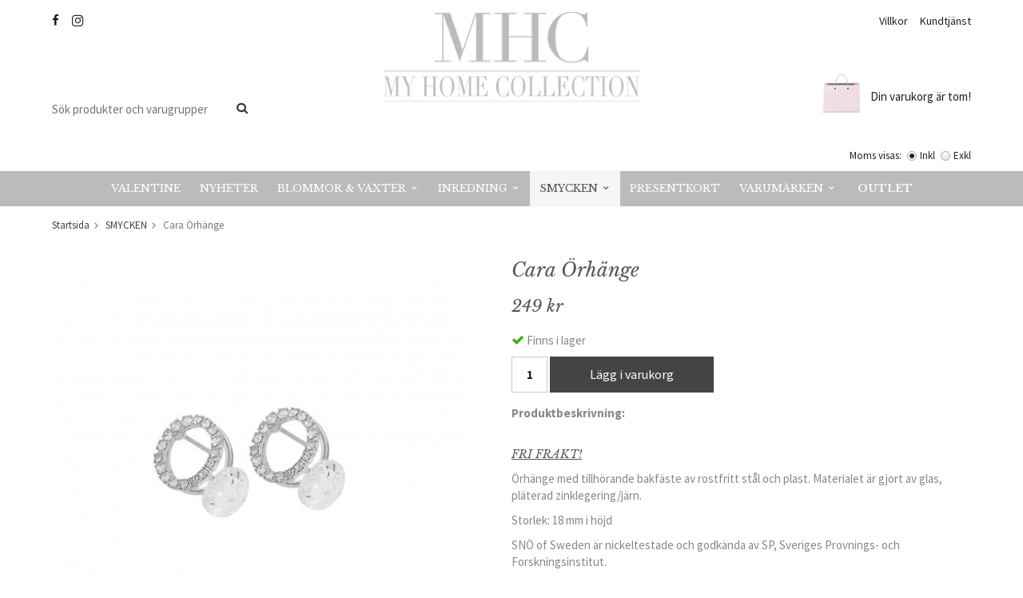

--- FILE ---
content_type: text/html; charset=UTF-8
request_url: https://myhomecollection.se/smycken/cara-orhange/
body_size: 9045
content:
<!doctype html>
<html lang="sv" class="">
<head>
	<meta http-equiv="content-type" content="text/html; charset=utf-8">

	<title>Cara Örhänge - SMYCKEN</title>

	<meta name="description" content="   FRI FRAKT!  Örhänge med tillhörande bakfäste av rostfritt stål och plast. Materialet är gjort av glas, pläterad zinklegering/järn. Storlek: 18 mm i höjd SNÖ of Sweden är nickeltestade och godkända av SP, Sveriges Provnings- och">
	<meta name="keywords" content="">
	<meta name="robots" content="index, follow">
				<meta name="viewport" content="width=device-width, initial-scale=1">
				<!-- WIKINGGRUPPEN 8.5.4 -->

	<link rel="shortcut icon" href="/favicon.png">
	<link href="//fonts.googleapis.com/css?family=Libre+Baskerville:400,400i,700" rel="stylesheet">
    <link href='//fonts.googleapis.com/css?family=Source+Sans+Pro:400,400italic,700,700italic' rel='stylesheet' type='text/css'>
	<link rel="stylesheet" href="//wgrremote.se/fonts/wgr-icons/1.0/wgr-icons.min.css">
	<link rel="stylesheet" href="/frontend/view_desktop/css/compiled303.css">
<link rel="canonical" href="https://myhomecollection.se/smycken/cara-orhange/">
<script>
(function(i,s,o,g,r,a,m){i['GoogleAnalyticsObject']=r;i[r]=i[r]||function(){
			(i[r].q=i[r].q||[]).push(arguments)},i[r].l=1*new Date();a=s.createElement(o),
			m=s.getElementsByTagName(o)[0];a.async=1;a.src=g;m.parentNode.insertBefore(a,m)
			})(window,document,'script','//www.google-analytics.com/analytics.js','ga');
			ga('create', 'UA-80280764-1', 'auto'); ga('require', 'ec'); ga('set', '&cu', 'SEK');ga('ec:addProduct', {"name":"Cara \u00d6rh\u00e4nge","id":1256,"price":249,"category":"smycken"}); ga('ec:setAction', 'detail'); ga('send', 'pageview'); 
</script><meta name="google-site-verification" content="wlaO4DcLbJMJi1J6SmM2N18mtKqwz9fdeeJphrotzUo" />
<link rel="stylesheet" type="text/css" href="/js/jquery.fancybox-2.15/jquery.fancybox.css" media="screen"><meta property="og:title" content="Cara Örhänge"/>
			<meta property="og:description" content=" FRI FRAKT!Örhänge med tillhörande bakfäste av rostfritt stål och plast. Materialet är gjort av glas, pläterad zinklegering/järn.Storlek: 18 mm i höjdSNÖ of Sweden är nickeltestade och godkända av SP, Sveriges Provnings- och Forskningsinstitut. "/>
			<meta property="og:type" content="product"/>
			<meta property="og:url" content="https://myhomecollection.se/smycken/cara-orhange/"/>
			<meta property="og:site_name" content="MyHomeCollection"/>
			<meta property="product:retailer_item_id" content="2174"/><meta property="product:price:amount" content="249" />
					<meta property="product:price:currency" content="SEK" /><meta property="product:availability" content="instock" /><meta property="og:image" content="https://myhomecollection.se/images/zoom/cara.jpg"/><meta property="og:image" content="https://myhomecollection.se/images/zoom/280d1749-597e-41ba-bf81-2731c34aa0b1.jpeg"/><meta property="og:image" content="https://myhomecollection.se/images/zoom/a660a1f2-2efb-4aed-b9ac-711dd2f6a839.jpeg"/></head>
	<body itemscope itemtype="http://schema.org/ItemPage"><div id="fb-root"></div>	<div class="l-mobile-header">
		<button class="neutral-btn mini-menu js-touch-area"><i class="wgr-icon icon-navicon"></i></button>
		<button class="neutral-btn mini-search js-touch-area"><i class="wgr-icon icon-search"></i></button>
		<div class="mini-site-logo">
			<a href="/"><img src="/frontend/view_desktop/design/logos/logo_mobile_sv.png" class="mini-site-logo" alt="MyHomeCollection"></a>
			<div class="mini-cart-info"><span class="mini-cart-info-text">Produkten har blivit tillagd i varukorgen</span></div>
		</div>
		<button class="neutral-btn mini-cart js-touch-area" onclick="goToURL('/checkout')"><div class="mini-cart-inner"><i class="wgr-icon icon-cart"></i></div></button>
	</div>
	<div class="page">
<div class="l-header-holder">
	<div class="l-header clearfix">
		<div class="l-header__left">
        	<div class="l-header__left__top">
            	<ul><li><i class="wgr-icon icon-facebook"></i></li><li><i class="wgr-icon icon-instagram-2"></i></li></ul>                            </div>
           	<div class="l-header__left__bottom">
            	<!-- Search Box -->
                <form method="get" action="/search/" class="site-search input-highlight input-table input-table--middle" itemprop="potentialAction" itemscope itemtype="http://schema.org/SearchAction">
                    <meta itemprop="target" content="https://myhomecollection.se/search/?q={q}"/>
                    <input type="hidden" name="lang" value="sv">
                    <div class="input-table__item stretched">
                        <input type="search" autocomplete="off" value="" name="q" class="js-autocomplete-input neutral-btn stretched site-search__input" placeholder="Sök produkter och varugrupper" required itemprop="query-input">
                        <div class="is-autocomplete-spinner"></div>
                        <i class="is-autocomplete-clear wgr-icon icon-times-circle"></i>
                    </div>
                    <div class="input-table__item">
                        <button type="submit" class="neutral-btn site-search__btn"><i class="wgr-icon icon-search"></i></button>
                    </div>
                </form>
            </div>
        </div>
        <div class="l-header__right">
        	<div class="l-header__right__top">
            	<ul><li><a href="/info/villkor/">Villkor</a></li><li><a href="/contact/">Kundtj&auml;nst</a></li></ul>            </div>
            <div class="l-header__right__bottom">
				<div class="l-header__right__bottom-usp">
									</div>
            						<div id="cart-wrap" class="headercart">
                        <div id="topcart-holder">
                            <div id="topcart-area">
                                <i class="wgr-icon icon-cart topcart-font-icon"></i><div class="topcart-left">
			<img src="/frontend/view_desktop/design/topcart_cartsymbol.png" class="topcart-icon" alt="Cart">
		</div><span class="topcart-empty">Din varukorg är tom!<div id="topcart-hoverarea"></div></span>                            </div>
                        </div>
                        <div id="popcart">
                                                    </div>
                    </div>
										<form class="vat-selector" action="#" method="get" onsubmit="return false">
						<span class="vat-selector-title">Moms visas:</span>
													<input type="radio" name="vatsetting" value="inkl" id="vatsetting_inkl"
									onclick="setVATSetting('inkl')"
									 checked>
							<label onclick="setVATSetting('inkl')" for="vatsetting_inkl">Inkl</label>
							<input type="radio" name="vatsetting" value="exkl" id="vatsetting_exkl"
									onclick="setVATSetting('exkl')"
									>
							<label onclick="setVATSetting('exkl')" for="vatsetting_exkl">Exkl</label>
												</form> <!-- End .vat-selector -->
					            </div>
        </div>
        <div class="l-header__middle">
			<a class="site-logo" href="/"><img src="/frontend/view_desktop/design/logos/logo_sv.png?v=1" alt="MyHomeCollection"></a>
		</div>
	</div><!-- End .l-header -->
</div>
<div class="l-menubar-holder">
	<div class="l-menubar clearfix">
					<ul class="nav site-nav mega-menu">
				<li class=""><a href="/valentine/">VALENTINE</a></li><li class=""><a href="/nyheter/">NYHETER</a></li><li class=" has-dropdown"><a href="/blommor-vaxter/">BLOMMOR & VÄXTER<i class="wgr-icon icon-arrow-down5"></i></a><ul class="dropdown"><li class=""><a href="/blommor-vaxter/trad/">TRÄD</a></li><li class=""><a href="/blommor-vaxter/krukvaxt/">KRUKVÄXT</a></li><li class=""><a href="/blommor-vaxter/snittblommor/">SNITTBLOMMOR</a></li><li class=""><a href="/blommor-vaxter/buketter/">BUKETTER</a></li><li class=""><a href="/blommor-vaxter/dekorationsgrenar/">DEKORATIONSGRENAR</a></li></ul></li><li class=" has-dropdown"><a href="/inredning/">INREDNING<i class="wgr-icon icon-arrow-down5"></i></a><ul class="dropdown"><li class=""><a href="/inredning/dekorationer/">DEKORATIONER</a><ul ><li class=""><a href="/inredning/dekorationer/fjadrar/">FJÄDRAR</a></li><li class=""><a href="/inredning/dekorationer/snackor-koraller/">SNÄCKOR & KORALLER</a></li><li class=""><a href="/inredning/dekorationer/skrin/">SKRIN</a></li></ul></li><li class=""><a href="/inredning/ljus/">LJUS</a><ul ><li class=""><a href="/inredning/ljus/blockljus/">BLOCKLJUS</a></li><li class=""><a href="/inredning/ljus/konljus/">KONLJUS</a></li><li class=""><a href="/inredning/ljus/parljus/">PARLJUS</a><ul ><li class=""><a href="/inredning/ljus/parljus/parljus-32-cm/">PARLJUS 32 CM</a><ul ><li class=""><a href="/inredning/ljus/parljus/parljus-32-cm/matta/">MATTA</a></li><li class=""><a href="/inredning/ljus/parljus/parljus-32-cm/lackade/">LACKADE</a></li></ul></li><li class=""><a href="/inredning/ljus/parljus/parljus-42-cm/">PARLJUS 42 CM</a><ul ><li class=""><a href="/inredning/ljus/parljus/parljus-42-cm/matta/">MATTA</a></li><li class=""><a href="/inredning/ljus/parljus/parljus-42-cm/lackade/">LACKADE</a></li></ul></li></ul></li></ul></li><li class=""><a href="/inredning/ljuslyktor/">LJUSLYKTOR</a></li><li class=""><a href="/inredning/ljusstakar/">LJUSSTAKAR</a></li><li class=""><a href="/inredning/ljusfat-ljushallare/">LJUSFAT/LJUSHÅLLARE</a></li><li class=""><a href="/inredning/vaser/">VASER</a></li><li class=""><a href="/inredning/krukor/">KRUKOR</a></li><li class=""><a href="/inredning/ramar/">RAMAR</a></li><li class=""><a href="/inredning/brickor/">BRICKOR</a></li><li class=""><a href="/inredning/kuddar/">KUDDAR</a></li><li class=""><a href="/inredning/kok/">KÖK</a><ul ><li class=""><a href="/inredning/kok/glas-porsln/">GLAS & PORSLN</a></li><li class=""><a href="/inredning/kok/servetter/">SERVETTER</a></li><li class=""><a href="/inredning/kok/servettring/">SERVETTRING</a></li><li class=""><a href="/inredning/kok/dukning/">DUKNING</a></li><li class=""><a href="/inredning/kok/karaffer/">KARAFFER</a></li></ul></li><li class=""><a href="/inredning/lampor/">LAMPOR</a><ul ><li class=""><a href="/inredning/lampor/taklampa/">TAKLAMPA</a></li><li class=""><a href="/inredning/lampor/bordslampor/">BORDSLAMPOR</a></li><li class=""><a href="/inredning/lampor/skarmar/">SKÄRMAR</a></li><li class=""><a href="/inredning/lampor/vagglampa/">VÄGGLAMPA</a></li></ul></li><li class=""><a href="/inredning/mobler/">MÖBLER</a></li><li class=""><a href="/inredning/kristall-glas/">KRISTALL - GLAS</a></li><li class=""><a href="/inredning/champagnekylare-vinkylare/">CHAMPAGNEKYLARE/VINKYLARE</a></li><li class=""><a href="/inredning/badrumsinredning/">Badrumsinredning</a></li><li class=""><a href="/inredning/spegelinredning/">SPEGELINREDNING</a></li><li class=""><a href="/inredning/tablebooks/">TABLEBOOKS</a></li></ul></li><li class="selected has-dropdown"><a href="/smycken/">SMYCKEN<i class="wgr-icon icon-arrow-down5"></i></a><ul class="dropdown"><li class=""><a href="/smycken/orhangen/">ÖRHÄNGEN</a></li><li class=""><a href="/smycken/halsband/">HALSBAND</a></li><li class=""><a href="/smycken/armband/">ARMBAND</a></li><li class=""><a href="/smycken/ringar/">RINGAR</a></li><li class=""><a href="/smycken/klassiker/">Klassiker</a></li></ul></li><li class=""><a href="/presentkort/">Presentkort</a></li><li class=" has-dropdown"><a href="/varumarken/">VARUMÄRKEN<i class="wgr-icon icon-arrow-down5"></i></a><ul class="dropdown"><li class=""><a href="/varumarken/lenebjerredesign/">LeneBjerreDesign</a></li><li class=""><a href="/varumarken/oninterior/">OnInterior</a></li><li class=""><a href="/varumarken/ambiente/">AMBIENTE</a></li><li class=""><a href="/varumarken/ester-erik/">ester & erik</a></li><li class=""><a href="/varumarken/boel-jan/">BOEL & JAN</a></li><li class=""><a href="/varumarken/holmen/">HOLMEN</a></li><li class=""><a href="/varumarken/thg-home-interior/">THG Home & Interior</a></li><li class=""><a href="/varumarken/sno-of-sweden/">SNÖ of Sweden</a></li><li class=""><a href="/varumarken/goodwill/">GOODWILL</a></li><li class=""><a href="/varumarken/a-lot-decoration/">A LOT DECORATION</a></li></ul></li>					<li class="campaign-link ">
						<a href="/campaigns/">
							Outlet						</a>
					</li>
								</ul> <!-- end .site-nav with dropdown. -->
				</div> <!-- End .l-menubar -->
</div>
<div class="l-holder clearfix">
	<div class="l-content clearfix">
	
	<div class="l-main">
					<ol class="nav breadcrumbs clearfix" itemprop="breadcrumb" itemscope itemtype="http://schema.org/BreadcrumbList">
				<li itemprop="itemListElement" itemscope itemtype="http://schema.org/ListItem">
					<meta itemprop="position" content="1">
					<a href="/" itemprop="item"><span itemprop="name">Startsida</span></a><i class="wgr-icon icon-arrow-right5" style="vertical-align:middle;"></i>				</li>
										<li itemprop="itemListElement" itemscope itemtype="http://schema.org/ListItem">
							<meta itemprop="position" content="2">
							<a href="/smycken/" title="SMYCKEN" itemprop="item"><span itemprop="name">SMYCKEN</span></a><i class="wgr-icon icon-arrow-right5" style="vertical-align:middle;"></i>						</li>
												<li>Cara Örhänge</li>
									</ol>
					<div class="l-inner"><div itemprop="mainEntity" itemscope itemtype="http://schema.org/Product">
	<div class="l-product">
		<div class="l-product-col-1"><div id="currentBild" class="product-carousel"><a id="currentBildLink" href="https://myhomecollection.se/smycken/cara-orhange/" title="Förstora bilden"><img src="/images/normal/cara.jpg" alt="Cara Örhänge" itemprop="image"></a></div><div class="product-thumbs"><a class="fancyBoxLink" rel="produktbilder" href="/images/zoom/cara.jpg"><img data-id="2350" src="/images/list/cara.jpg" alt="Cara Örhänge" id="thumb0"></a> <a class="fancyBoxLink" rel="produktbilder" href="/images/zoom/280d1749-597e-41ba-bf81-2731c34aa0b1.jpeg"><img data-id="2591" src="/images/list/280d1749-597e-41ba-bf81-2731c34aa0b1.jpeg" alt="Cara Örhänge" id="thumb1"></a> <a class="fancyBoxLink" rel="produktbilder" href="/images/zoom/a660a1f2-2efb-4aed-b9ac-711dd2f6a839.jpeg"><img data-id="4910" src="/images/list/a660a1f2-2efb-4aed-b9ac-711dd2f6a839.jpeg" alt="Cara Örhänge" id="thumb2"></a> </div></div>
	<div class="l-product-col-2">
		<h1 class="product-title" itemprop="name">Cara Örhänge</h1><form name="addToBasketForm" id="addToBasketForm"
			action="/checkout/?action=additem"
			method="post" onsubmit="return checkVisaProdSubmit()">
		<input type="hidden" id="aktivprislista" value="0">
		<input type="hidden" id="aktivprislistaprocent" value="100">
		<input type="hidden" name="defaultPrice" value="249"><input type="hidden" id="avtalskund" value="0"><div class="product-price-field" itemprop="offers" itemscope itemtype="http://schema.org/Offer">
				<meta itemprop="price" content="249">
				<span id="prisruta" class="price produktpris">249 kr</span>
				<div id="duspararDiv">
					<span id="dusparar" class="muted"></span>
				</div><link itemprop="availability" href="http://schema.org/InStock"><meta itemprop="itemCondition" itemtype="http://schema.org/OfferItemCondition" content="http://schema.org/NewCondition">
				<meta itemprop="priceCurrency" content="SEK">
				</div>		<div id="addToCardButtonDiv">
			<div class="product-stock">
				<div id="lagerstatusFinns" class="product-stock-item in-stock">
					<i class="wgr-icon icon-check"></i> <span class="product-stock-item__text">Finns i lager</span>
				</div>
				<div id="lagerstatusBestallningsvara" class="product-stock-item on-order">
					<span class="product-stock-item__text"><i class="wgr-icon icon-info2"></i> Finns ej i lagret</span>
				</div>
				<div id="lagerstatusFinnsNagra" class="product-stock-item soon-out-of-stock">
					<i class="wgr-icon icon-info2"></i> <span class="product-stock-item__text js-replace-stock-text">.</span>
				</div>
			</div>

			<div class="product-cart-button-wrapper">
				<input type="tel" name="antal" title="Antal" class="product-quantity" maxlength="3" value="1" onkeyup="updateValSum()">
				<a class="btn btn--primary visaprodBuyButton" href="#" onclick="return visaProdSubmit()">Lägg i varukorg</a>
			</div>
					</div>
		<div id="lagerstatusFinnsEj" class="product-stock product-stock-item out-of-stock">
			<i class="wgr-icon icon-times"></i> <span class="product-stock-item__text">Finns ej i lagret</span>
		</div>
		<div id="stafflandemain"></div>
		<input type="hidden" id="hasStafflande" value="false">
		<input type="hidden" name="staffAntalFras" value="Antal">
		<input type="hidden" name="staffPrisFras" value="Pris /st">
		<input type="hidden" name="ordPrisFras" value="Ord.">
		<input type="hidden" name="valdKombination" value="1355">
		<input type="hidden" name="varamoms" value="25">
		<input type="hidden" name="inKampanj" value="0">
		<input type="hidden" name="hasValalternativ" value="0">
		<input type="hidden" name="id" value="1256">
		<input type="hidden" name="bestallningsvara" value="0">
		<input type="hidden" name="lagergrans" value="0"><div class="product-description"><b>Produktbeskrivning:</b>
		<div itemprop="description"><p>&nbsp;</p><h4><u>FRI FRAKT!</u></h4><p>&Ouml;rh&auml;nge med tillh&ouml;rande bakf&auml;ste av rostfritt st&aring;l och plast. Materialet &auml;r gjort av glas, pl&auml;terad zinklegering/j&auml;rn.</p><p>Storlek: 18 mm i h&ouml;jd</p><p>SN&Ouml; of Sweden &auml;r nickeltestade och godk&auml;nda av SP, Sveriges Provnings- och Forskningsinstitut.</p><p>&nbsp;</p></div>
		<br><br><div style="width:210px; height:80px"
					class="klarna-widget klarna-part-payment"
					data-layout="pale-v2"
					data-eid="K766639_5150c40d39af"
					data-locale="sv_se"
					data-price="249"
					data-invoice-fee="0">
			   </div></div></form></div><div class="l-product-col-3"><div class="hidden-print"><a class="btn" href="/wishlist/?action=add&id=1256">Lägg i önskelista</a><br><br>		<div class="addthis_toolbox addthis_default_style addthis_20x20_style" addthis:title="Cara Örhänge">
			<a class="addthis_button_facebook"></a>
			<a class="addthis_button_twitter"></a>
			<a class="addthis_button_email"></a>
			<a class="addthis_button_pinterest_share"></a>
			<a class="addthis_button_google_plusone_share"></a>
		</div>
		</div><div id="produktdata">
	<br>
	<b>Artikelnummer:</b><br>
	<span id="articleno">2174</span>
	<br><br>
			<div id="directLinkblock" class="hidden-print">
			<b>Direktlänk:</b><br>
			<span id="directLink"><a rel="nofollow" href="https://myhomecollection.se/smycken/cara-orhange/">Högerklicka och kopiera adressen</a></span>
		</div>
		<br>
		</div>
</div></div></div>	<h5 class="startpage-bar">Andra har även köpt</h5>
			<ul class="grid-gallery grid-gallery--products">
			<li data-productid="2746" class="product-item" itemprop="itemListElement" itemscope itemtype="http://schema.org/Product">
				<div class="product-item__img">
					<a href="/inredning/ljuslykta-lotus-19-cm-vit/" itemprop="url"><img src="/images/list/lotus.jpg" alt="Ljuslykta Lotus 19 cm - Vit" itemprop="image"></a>
				</div>
				<div class="product-item__body">
					<h3 class="product-item__heading" itemprop="name">Ljuslykta Lotus 19 cm - Vit</h3>
					<div class="product-item__bottom clearfix">
						<div itemprop="offers" itemscope itemtype="http://schema.org/Offer">
						<div class="product-item__bottom__left"><span class="price">149 kr</span>
											<meta itemprop="price" content="149"></div>
						<div class="product-item__bottom__right"><meta itemprop="priceCurrency" content="SEK"><div class="product-item__buttons">
											<a class="btn" title="Ljuslykta Lotus 19 cm - Vit" href="/inredning/ljuslykta-lotus-19-cm-vit/">Info</a><a class="btn btn--primary buybuttonRuta" rel="nofollow" data-cid="2973" data-price="149"
												href="/checkout/?action=additem&amp;id=2746">Köp</a><link itemprop="availability" href="http://schema.org/InStock"></div></div>
						</div>
					</div>
				</div>
			 </li><li data-productid="2770" class="product-item" itemprop="itemListElement" itemscope itemtype="http://schema.org/Product">
				<div class="product-item__img">
					<a href="/inredning/eternell-65-cm/" itemprop="url"><img src="/images/list/2436-11.jpg" alt="Eternell 65 cm" itemprop="image"></a>
				</div>
				<div class="product-item__body">
					<h3 class="product-item__heading" itemprop="name">Eternell 65 cm</h3>
					<div class="product-item__bottom clearfix">
						<div itemprop="offers" itemscope itemtype="http://schema.org/Offer">
						<div class="product-item__bottom__left"><span class="price">79 kr</span>
											<meta itemprop="price" content="79"></div>
						<div class="product-item__bottom__right"><meta itemprop="priceCurrency" content="SEK"><div class="product-item__buttons">
											<a class="btn" title="Eternell 65 cm" href="/inredning/eternell-65-cm/">Info</a><a class="btn btn--primary buybuttonRuta" rel="nofollow" data-cid="2997" data-price="79"
												href="/checkout/?action=additem&amp;id=2770">Köp</a><link itemprop="availability" href="http://schema.org/InStock"></div></div>
						</div>
					</div>
				</div>
			 </li><li data-productid="3058" class="product-item" itemprop="itemListElement" itemscope itemtype="http://schema.org/Product">
				<div class="product-item__img">
					<a href="/jul/magnolia-velvet/" itemprop="url"><img src="/images/list/fl18509.jpg" alt="Magnolia Velvet" itemprop="image"></a>
				</div>
				<div class="product-item__body">
					<h3 class="product-item__heading" itemprop="name">Magnolia Velvet</h3>
					<div class="product-item__bottom clearfix">
						<div itemprop="offers" itemscope itemtype="http://schema.org/Offer">
						<div class="product-item__bottom__left"><span class="price price-discount">54,50 kr</span>&nbsp;<span class="muted price-orginal">109 kr</span>
											<meta itemprop="price" content="54.5"></div>
						<div class="product-item__bottom__right"><meta itemprop="priceCurrency" content="SEK"><div class="product-item__buttons">
											<a class="btn" title="Magnolia Velvet" href="/jul/magnolia-velvet/">Info</a><a class="btn btn--primary buybuttonRuta" rel="nofollow" data-cid="3285" data-price="54.5"
												href="/checkout/?action=additem&amp;id=3058">Köp</a><link itemprop="availability" href="http://schema.org/InStock"></div></div>
						</div>
					</div>
				</div>
			 </li><li data-productid="3072" class="product-item" itemprop="itemListElement" itemscope itemtype="http://schema.org/Product">
				<div class="product-item__img">
					<a href="/jul/snoflinga-champagne/" itemprop="url"><img src="/images/list/a50158.jpg" alt="Snöflinga champagne" itemprop="image"></a>
				</div>
				<div class="product-item__body">
					<h3 class="product-item__heading" itemprop="name">Snöflinga champagne</h3>
					<div class="product-item__bottom clearfix">
						<div itemprop="offers" itemscope itemtype="http://schema.org/Offer">
						<div class="product-item__bottom__left"><span class="price price-discount">69,50 kr</span>&nbsp;<span class="muted price-orginal">139 kr</span>
											<meta itemprop="price" content="69.5"></div>
						<div class="product-item__bottom__right"><meta itemprop="priceCurrency" content="SEK"><div class="product-item__buttons">
											<a class="btn" title="Snöflinga champagne" href="/jul/snoflinga-champagne/">Info</a><link itemprop="availability" href="http://schema.org/OutOfStock"></div></div>
						</div>
					</div>
				</div>
			 </li>		</ul>
		<script type="text/javascript">
var kombinationer = new Array(); var newComb;newComb = new Object;
				newComb.lagertyp = 2;
				newComb.lagret = 1;
				newComb.pris = 249;
				newComb.kampanjpris = 174.3;
				newComb.prislistapris = '';
				newComb.dbid = 1355;
				newComb.selectedImageID = 0;
				newComb.artno = '2174';
				newComb.alternativ = new Array();kombinationer.push(newComb);
</script></div> <!-- End .l-inner -->
</div> <!-- End .l-main -->
</div> <!-- End .l-content -->
</div> <!-- End .l-holder -->
<div class="l-footer-top-holder">
	<div class="l-footer-top clearfix">
    	<div class="l-footer-top__left">
        	<h2>F&aring; erbjudanden &amp; nyheter i v&aring;rt nyhetsbrev</h2>        </div>
        <div class="l-footer-top__right">
        	<form action="/newsletter/" method="post" id="footerNewsletterForm">
                <input type="email" name="epost" class="input-highlight" required placeholder="E-post...">
                <a class="btn btn--primary" href="#" onclick="return footerNewsletterFormSubmit()">
                    Anmäl mig</a>
            </form>
        </div>
    </div>
</div>
<div class="l-footer-holder">
	<div class="l-footer clearfix" itemscope itemtype="http://schema.org/WPFooter">

        <!-- Contact us -->
        <div class="l-footer-col-1">
            <h3>Kontakta oss</h3><p>MyHomeCollection</p><p>Du kan alltid maila oss s&aring; &aring;terkommer vi s&aring; fort vi kan!</p><p>E-post: <a href="mailto:info@myhomecollection.se">info@myhomecollection.se</a></p><p>&nbsp;</p><ul><li><i class="wgr-icon icon-facebook"></i></li><li><i class="wgr-icon icon-instagram-2"></i></li></ul>        </div>

        <!-- Shop-->
        <div class="l-footer-col-2">
            <h3>Handla</h3><ul><li><a href="/contact/">Kundtj&auml;nst</a></li><li><a href="/info/villkor/">K&ouml;pvillkor</a></li></ul>            <ul>
            						<li><a href="/customer-login/">Logga in</a></li>
										<li><a href="/retail-application/">Avtalskund</a></li>
					            </ul>
                    </div>

		<!-- Info -->
        <div class="l-footer-col-3">
            <h3>Information</h3><ul><li><a href="/info/om-oss/">Om oss</a></li><li><a href="/about-cookies/">Om cookies</a></li></ul>        </div>
        
        <!-- Safe-->
        <div class="l-footer-col-4">
            <h3>Trygg handel</h3><ul><li><i class="wgr-icon icon-check"></i>&nbsp; S&auml;ker betalning med Klarna</li><li><i class="wgr-icon icon-check"></i>&nbsp; Snabba leveranser (2-5 dagar)</li></ul>        </div>
    </div>
</div>
<div class="l-footer-bottom-holder">
	<div class="l-footer-payment l-footer-bottom">
					<img alt="Klarna" class="klarna-logo-list" src="https://cdn.klarna.com/1.0/shared/image/generic/badge/sv_se/checkout/long-white.png?width=500&eid=K766639_5150c40d39af">
			        <!-- WGR Credits -->
        <div class="wgr-production">
            Drift & produktion:            <a href="https://wikinggruppen.se/e-handel/" rel="nofollow" target="_blank">Wikinggruppen</a>
        </div>
	</div><!-- end .l-footer-bottom -->
</div><!-- End .l-footer-bottom-holder -->
</div> <!-- .page -->

	<div class="l-mobile-nav">
		<div class="mobile-module">
			<h5 class="mobile-module__heading">Produkter</h5>
			<ul class="mobile-listmenu mobile-listmenu-0"><li>
				<a href="/valentine/" title="VALENTINE">VALENTINE</a></li><li>
				<a href="/nyheter/" title="NYHETER">NYHETER</a></li><li>
				<a href="/blommor-vaxter/" title="BLOMMOR &amp; VÄXTER">BLOMMOR & VÄXTER<i class="menu-node js-menu-node wgr-icon icon-arrow-right5" data-arrows="icon-arrow-down5 icon-arrow-right5"></i></a><ul class="mobile-listmenu mobile-listmenu-1"><li>
				<a href="/blommor-vaxter/trad/" title="TRÄD">TRÄD</a></li><li>
				<a href="/blommor-vaxter/krukvaxt/" title="KRUKVÄXT">KRUKVÄXT</a></li><li>
				<a href="/blommor-vaxter/snittblommor/" title="SNITTBLOMMOR">SNITTBLOMMOR</a></li><li>
				<a href="/blommor-vaxter/buketter/" title="BUKETTER">BUKETTER</a></li><li>
				<a href="/blommor-vaxter/dekorationsgrenar/" title="DEKORATIONSGRENAR">DEKORATIONSGRENAR</a></li></ul></li><li>
				<a href="/inredning/" title="INREDNING">INREDNING<i class="menu-node js-menu-node wgr-icon icon-arrow-right5" data-arrows="icon-arrow-down5 icon-arrow-right5"></i></a><ul class="mobile-listmenu mobile-listmenu-1"><li>
				<a href="/inredning/dekorationer/" title="DEKORATIONER">DEKORATIONER<i class="menu-node js-menu-node wgr-icon icon-arrow-right5" data-arrows="icon-arrow-down5 icon-arrow-right5"></i></a><ul class="mobile-listmenu mobile-listmenu-2"><li>
				<a href="/inredning/dekorationer/fjadrar/" title="FJÄDRAR">FJÄDRAR</a></li><li>
				<a href="/inredning/dekorationer/snackor-koraller/" title="SNÄCKOR &amp; KORALLER">SNÄCKOR & KORALLER</a></li><li>
				<a href="/inredning/dekorationer/skrin/" title="SKRIN">SKRIN</a></li></ul></li><li>
				<a href="/inredning/ljus/" title="LJUS">LJUS<i class="menu-node js-menu-node wgr-icon icon-arrow-right5" data-arrows="icon-arrow-down5 icon-arrow-right5"></i></a><ul class="mobile-listmenu mobile-listmenu-2"><li>
				<a href="/inredning/ljus/blockljus/" title="BLOCKLJUS">BLOCKLJUS</a></li><li>
				<a href="/inredning/ljus/konljus/" title="KONLJUS">KONLJUS</a></li><li>
				<a href="/inredning/ljus/parljus/" title="PARLJUS">PARLJUS<i class="menu-node js-menu-node wgr-icon icon-arrow-right5" data-arrows="icon-arrow-down5 icon-arrow-right5"></i></a><ul class="mobile-listmenu mobile-listmenu-3"><li>
				<a href="/inredning/ljus/parljus/parljus-32-cm/" title="PARLJUS 32 CM">PARLJUS 32 CM<i class="menu-node js-menu-node wgr-icon icon-arrow-right5" data-arrows="icon-arrow-down5 icon-arrow-right5"></i></a><ul class="mobile-listmenu mobile-listmenu-4"><li>
				<a href="/inredning/ljus/parljus/parljus-32-cm/matta/" title="MATTA">MATTA</a></li><li>
				<a href="/inredning/ljus/parljus/parljus-32-cm/lackade/" title="LACKADE">LACKADE</a></li></ul></li><li>
				<a href="/inredning/ljus/parljus/parljus-42-cm/" title="PARLJUS 42 CM">PARLJUS 42 CM<i class="menu-node js-menu-node wgr-icon icon-arrow-right5" data-arrows="icon-arrow-down5 icon-arrow-right5"></i></a><ul class="mobile-listmenu mobile-listmenu-4"><li>
				<a href="/inredning/ljus/parljus/parljus-42-cm/matta/" title="MATTA">MATTA</a></li><li>
				<a href="/inredning/ljus/parljus/parljus-42-cm/lackade/" title="LACKADE">LACKADE</a></li></ul></li></ul></li></ul></li><li>
				<a href="/inredning/ljuslyktor/" title="LJUSLYKTOR">LJUSLYKTOR</a></li><li>
				<a href="/inredning/ljusstakar/" title="LJUSSTAKAR">LJUSSTAKAR</a></li><li>
				<a href="/inredning/ljusfat-ljushallare/" title="LJUSFAT/LJUSHÅLLARE">LJUSFAT/LJUSHÅLLARE</a></li><li>
				<a href="/inredning/vaser/" title="VASER">VASER</a></li><li>
				<a href="/inredning/krukor/" title="KRUKOR">KRUKOR</a></li><li>
				<a href="/inredning/ramar/" title="RAMAR">RAMAR</a></li><li>
				<a href="/inredning/brickor/" title="BRICKOR">BRICKOR</a></li><li>
				<a href="/inredning/kuddar/" title="KUDDAR">KUDDAR</a></li><li>
				<a href="/inredning/kok/" title="KÖK">KÖK<i class="menu-node js-menu-node wgr-icon icon-arrow-right5" data-arrows="icon-arrow-down5 icon-arrow-right5"></i></a><ul class="mobile-listmenu mobile-listmenu-2"><li>
				<a href="/inredning/kok/glas-porsln/" title="GLAS &amp; PORSLN">GLAS & PORSLN</a></li><li>
				<a href="/inredning/kok/servetter/" title="SERVETTER">SERVETTER</a></li><li>
				<a href="/inredning/kok/servettring/" title="SERVETTRING">SERVETTRING</a></li><li>
				<a href="/inredning/kok/dukning/" title="DUKNING">DUKNING</a></li><li>
				<a href="/inredning/kok/karaffer/" title="KARAFFER">KARAFFER</a></li></ul></li><li>
				<a href="/inredning/lampor/" title="LAMPOR">LAMPOR<i class="menu-node js-menu-node wgr-icon icon-arrow-right5" data-arrows="icon-arrow-down5 icon-arrow-right5"></i></a><ul class="mobile-listmenu mobile-listmenu-2"><li>
				<a href="/inredning/lampor/taklampa/" title="TAKLAMPA">TAKLAMPA</a></li><li>
				<a href="/inredning/lampor/bordslampor/" title="BORDSLAMPOR">BORDSLAMPOR</a></li><li>
				<a href="/inredning/lampor/skarmar/" title="SKÄRMAR">SKÄRMAR</a></li><li>
				<a href="/inredning/lampor/vagglampa/" title="VÄGGLAMPA">VÄGGLAMPA</a></li></ul></li><li>
				<a href="/inredning/mobler/" title="MÖBLER">MÖBLER</a></li><li>
				<a href="/inredning/kristall-glas/" title="KRISTALL - GLAS">KRISTALL - GLAS</a></li><li>
				<a href="/inredning/champagnekylare-vinkylare/" title="CHAMPAGNEKYLARE/VINKYLARE">CHAMPAGNEKYLARE/VINKYLARE</a></li><li>
				<a href="/inredning/badrumsinredning/" title="Badrumsinredning">Badrumsinredning</a></li><li>
				<a href="/inredning/spegelinredning/" title="SPEGELINREDNING">SPEGELINREDNING</a></li><li>
				<a href="/inredning/tablebooks/" title="TABLEBOOKS">TABLEBOOKS</a></li></ul></li><li class="is-listmenu-opened">
				<a class="selected" href="/smycken/" title="SMYCKEN">SMYCKEN<i class="menu-node js-menu-node wgr-icon icon-arrow-down5" data-arrows="icon-arrow-down5 icon-arrow-right5"></i></a><ul class="mobile-listmenu mobile-listmenu-1"><li>
				<a href="/smycken/orhangen/" title="ÖRHÄNGEN">ÖRHÄNGEN</a></li><li>
				<a href="/smycken/halsband/" title="HALSBAND">HALSBAND</a></li><li>
				<a href="/smycken/armband/" title="ARMBAND">ARMBAND</a></li><li>
				<a href="/smycken/ringar/" title="RINGAR">RINGAR</a></li><li>
				<a href="/smycken/klassiker/" title="Klassiker">Klassiker</a></li></ul></li><li>
				<a href="/presentkort/" title="Presentkort">Presentkort</a></li><li>
				<a href="/varumarken/" title="VARUMÄRKEN">VARUMÄRKEN<i class="menu-node js-menu-node wgr-icon icon-arrow-right5" data-arrows="icon-arrow-down5 icon-arrow-right5"></i></a><ul class="mobile-listmenu mobile-listmenu-1"><li>
				<a href="/varumarken/lenebjerredesign/" title="LeneBjerreDesign">LeneBjerreDesign</a></li><li>
				<a href="/varumarken/oninterior/" title="OnInterior">OnInterior</a></li><li>
				<a href="/varumarken/ambiente/" title="AMBIENTE">AMBIENTE</a></li><li>
				<a href="/varumarken/ester-erik/" title="ester &amp; erik">ester & erik</a></li><li>
				<a href="/varumarken/boel-jan/" title="BOEL &amp; JAN">BOEL & JAN</a></li><li>
				<a href="/varumarken/holmen/" title="HOLMEN">HOLMEN</a></li><li>
				<a href="/varumarken/thg-home-interior/" title="THG Home &amp; Interior">THG Home & Interior</a></li><li>
				<a href="/varumarken/sno-of-sweden/" title="SNÖ of Sweden">SNÖ of Sweden</a></li><li>
				<a href="/varumarken/goodwill/" title="GOODWILL">GOODWILL</a></li><li>
				<a href="/varumarken/a-lot-decoration/" title="A LOT DECORATION">A LOT DECORATION</a></li></ul></li></ul>			<ul class="mobile-listmenu mobile-listmenu-0">
									<li class="campaign-link">
						<a class="" href="/campaigns/">
							Outlet</a>
					</li>
								</ul>
		</div>

		<!-- Shop-->
        <div class="mobile-module-edit">
            <h3>Handla</h3><ul><li><a href="/contact/">Kundtj&auml;nst</a></li><li><a href="/info/villkor/">K&ouml;pvillkor</a></li></ul>            <ul>
            						<li><a href="/customer-login/">Logga in</a></li>
										<li><a href="/retail-application/">Avtalskund</a></li>
					            </ul>
                    </div>

		<!-- Info -->
        <div class="mobile-module-edit">
            <h3>Information</h3><ul><li><a href="/info/om-oss/">Om oss</a></li><li><a href="/about-cookies/">Om cookies</a></li></ul>        </div>
			</div><!-- End .l-mobile-nav -->
	
<div class="l-autocomplete l-constrained">
	<!-- Search Box -->
	<div class="hide-on-desktop clearfix">
		<button type="submit" class="js-autocomplete-close neutral-btn site-search__close">Stäng</button>
		<form method="get" action="/search/" class="site-search input-table input-table--middle" itemprop="potentialAction" itemscope itemtype="http://schema.org/SearchAction">
			<meta itemprop="target" content="https://myhomecollection.se/search/?q={q}"/>
			<input type="hidden" name="lang" value="sv">
			<div class="input-table__item stretched">
				<input type="search" autocomplete="off" value="" name="q" class="js-autocomplete-input neutral-btn stretched site-search__input" placeholder="Sök produkter och varugrupper" required itemprop="query-input">
				<div class="is-autocomplete-spinner"></div>
				<i class="is-autocomplete-clear wgr-icon icon-times-circle"></i>
			</div>
			<div class="input-table__item" style="text-align: right;">
			    <button type="submit" class="neutral-btn site-search__btn"><i class="wgr-icon icon-search"></i></button>
			</div>
		</form>
	</div>
	<div class="is-autocomplete-result"></div>
</div><script src="//ajax.googleapis.com/ajax/libs/jquery/1.11.0/jquery.min.js"></script>
<script>window.jQuery || document.write('<script src="/js/jquery-1.11.0.min.js"><\/script>');</script>
<script>
if ($(".klarna-widget").length > 0) {
	(function(){var a = document.createElement("script");a.async=1;
	a.src="https://cdn.klarna.com/1.0/code/client/all.js";$("body").append(a);})();
}
</script>

<script>
    $.getJSON('/ajax/?action=instagram-cache', function(json) {
        var template = '<li><a target="_blank" href="{{link}}"><img class="instagram-image instagram-image-{{count}}" src="{{url}}"></a></li>',
            html;
 
        html = jQuery.map(json["data"], function(item, i) {
            return template
                .replace('{{link}}', item.link)
                .replace('{{count}}', i)
                .replace('{{url}}', item.images.standard_resolution.url);
        }).join('');
 
        $("#js-instagram").html(html);
    });
</script>

	<script src="/js/phrases/sv.js?303"></script>
	<script src="/js/compiled_desktop303.js"></script>
	<script>
WGR.cartParams = {"languageCode":"sv","showPricesWithoutVAT":0,"currencyPrintFormat":"%1,%2 kr","currencyCode":"SEK","countryID":1,"pricesWithoutVAT":"0","animateProducts":"1","frontSystemCode":"default"};initMainShared();</script>
						<!-- Segment Pixel - ALLPAGES_REM - DO NOT MODIFY -->
						<img src="https://secure.adnxs.com/seg?add=39441302&t=2" width="1" height="1">
						<!-- End of Segment Pixel --><script charset="UTF-8" src="/js/jquery.fancybox-2.15/jquery.fancybox.pack.js"></script>
	<script src="/js/js_visaprod.js?303"></script>
		<script>
	var addthis_config = {
		data_track_addressbar: false
	};
	</script>
	<script type="text/javascript" src="//s7.addthis.com/js/300/addthis_widget.js"></script>
	
</body></html>